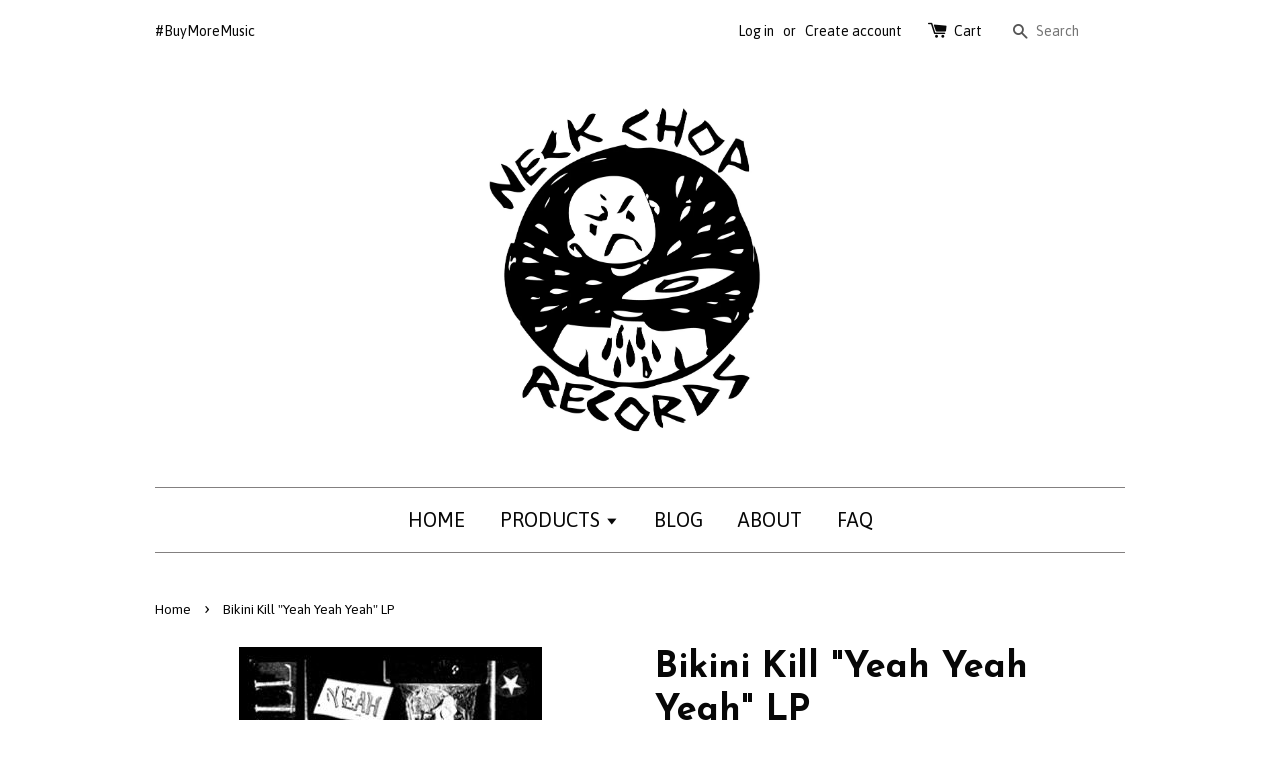

--- FILE ---
content_type: text/html; charset=utf-8
request_url: https://neckchoprecords.com/en-ca/products/bikini-kill-yeah-yeah-yeah-lp
body_size: 15462
content:
<!doctype html>
<!--[if lt IE 7]><html class="no-js lt-ie9 lt-ie8 lt-ie7" lang="en"> <![endif]-->
<!--[if IE 7]><html class="no-js lt-ie9 lt-ie8" lang="en"> <![endif]-->
<!--[if IE 8]><html class="no-js lt-ie9" lang="en"> <![endif]-->
<!--[if IE 9 ]><html class="ie9 no-js"> <![endif]-->
<!--[if (gt IE 9)|!(IE)]><!--> <html class="no-js"> <!--<![endif]-->
<head>

  <!-- Basic page needs ================================================== -->
  <meta charset="utf-8">
  <meta http-equiv="X-UA-Compatible" content="IE=edge,chrome=1">

  

  <!-- Title and description ================================================== -->
  <title>
  Bikini Kill &quot;Yeah Yeah Yeah&quot; LP &ndash; Neck Chop Records
  </title>

  
  <meta name="description" content="Side A: White Boy, This Is Not A Test, Don&#39;t Need You, Jigsaw Youth, Resist Psychic Death, Rebel Girl, Outta MeSide B: George Bush Is A Pig, I Busted in Your Chevy Window, Get Out, Why, Fuck Twin Peaks, Girl Soldier, Not Right Now LISTEN Received an 8.6 Best New Reissue rating from Pitchfork. This is a reissue of BIKIN">
  

  <!-- Social meta ================================================== -->
  

  <meta property="og:type" content="product">
  <meta property="og:title" content="Bikini Kill &quot;Yeah Yeah Yeah&quot; LP">
  <meta property="og:url" content="https://neckchoprecords.com/en-ca/products/bikini-kill-yeah-yeah-yeah-lp">
  
  <meta property="og:image" content="http://neckchoprecords.com/cdn/shop/products/Bikini_Kill_yeah_grande.jpg?v=1517689010">
  <meta property="og:image:secure_url" content="https://neckchoprecords.com/cdn/shop/products/Bikini_Kill_yeah_grande.jpg?v=1517689010">
  
  <meta property="og:price:amount" content="23.00">
  <meta property="og:price:currency" content="USD">



  <meta property="og:description" content="Side A: White Boy, This Is Not A Test, Don&#39;t Need You, Jigsaw Youth, Resist Psychic Death, Rebel Girl, Outta MeSide B: George Bush Is A Pig, I Busted in Your Chevy Window, Get Out, Why, Fuck Twin Peaks, Girl Soldier, Not Right Now LISTEN Received an 8.6 Best New Reissue rating from Pitchfork. This is a reissue of BIKIN">


<meta property="og:site_name" content="Neck Chop Records">



  <meta name="twitter:card" content="summary">




  <meta name="twitter:title" content="Bikini Kill &quot;Yeah Yeah Yeah&quot; LP">
  <meta name="twitter:description" content="Side A: White Boy, This Is Not A Test, Don&#39;t Need You, Jigsaw Youth, Resist Psychic Death, Rebel Girl, Outta MeSide B: George Bush Is A Pig, I Busted in Your Chevy Window, Get Out, Why, Fuck Twin Peak">
  <meta name="twitter:image" content="https://neckchoprecords.com/cdn/shop/products/Bikini_Kill_yeah_large.jpg?v=1517689010">
  <meta name="twitter:image:width" content="480">
  <meta name="twitter:image:height" content="480">



  <!-- Helpers ================================================== -->
  <link rel="canonical" href="https://neckchoprecords.com/en-ca/products/bikini-kill-yeah-yeah-yeah-lp">
  <meta name="viewport" content="width=device-width,initial-scale=1">
  <meta name="theme-color" content="#06296e">

  <!-- CSS ================================================== -->
  <link href="//neckchoprecords.com/cdn/shop/t/1/assets/timber.scss.css?v=106726655496427669501674768715" rel="stylesheet" type="text/css" media="all" />
  <link href="//neckchoprecords.com/cdn/shop/t/1/assets/theme.scss.css?v=127607584336693673041674768715" rel="stylesheet" type="text/css" media="all" />

  
  
  
  <link href="//fonts.googleapis.com/css?family=Asap:400,700" rel="stylesheet" type="text/css" media="all" />


  
    
    
    <link href="//fonts.googleapis.com/css?family=Josefin+Sans:700" rel="stylesheet" type="text/css" media="all" />
  


  



  <!-- Header hook for plugins ================================================== -->
  <script>window.performance && window.performance.mark && window.performance.mark('shopify.content_for_header.start');</script><meta id="shopify-digital-wallet" name="shopify-digital-wallet" content="/13992885/digital_wallets/dialog">
<meta name="shopify-checkout-api-token" content="f73d16b0ad1e5b0749c8117bb3dd474f">
<meta id="in-context-paypal-metadata" data-shop-id="13992885" data-venmo-supported="false" data-environment="production" data-locale="en_US" data-paypal-v4="true" data-currency="CAD">
<link rel="alternate" hreflang="x-default" href="https://neckchoprecords.com/products/bikini-kill-yeah-yeah-yeah-lp">
<link rel="alternate" hreflang="en" href="https://neckchoprecords.com/products/bikini-kill-yeah-yeah-yeah-lp">
<link rel="alternate" hreflang="en-CA" href="https://neckchoprecords.com/en-ca/products/bikini-kill-yeah-yeah-yeah-lp">
<link rel="alternate" type="application/json+oembed" href="https://neckchoprecords.com/en-ca/products/bikini-kill-yeah-yeah-yeah-lp.oembed">
<script async="async" src="/checkouts/internal/preloads.js?locale=en-CA"></script>
<link rel="preconnect" href="https://shop.app" crossorigin="anonymous">
<script async="async" src="https://shop.app/checkouts/internal/preloads.js?locale=en-CA&shop_id=13992885" crossorigin="anonymous"></script>
<script id="apple-pay-shop-capabilities" type="application/json">{"shopId":13992885,"countryCode":"US","currencyCode":"CAD","merchantCapabilities":["supports3DS"],"merchantId":"gid:\/\/shopify\/Shop\/13992885","merchantName":"Neck Chop Records","requiredBillingContactFields":["postalAddress","email"],"requiredShippingContactFields":["postalAddress","email"],"shippingType":"shipping","supportedNetworks":["visa","masterCard","amex","discover","elo","jcb"],"total":{"type":"pending","label":"Neck Chop Records","amount":"1.00"},"shopifyPaymentsEnabled":true,"supportsSubscriptions":true}</script>
<script id="shopify-features" type="application/json">{"accessToken":"f73d16b0ad1e5b0749c8117bb3dd474f","betas":["rich-media-storefront-analytics"],"domain":"neckchoprecords.com","predictiveSearch":true,"shopId":13992885,"locale":"en"}</script>
<script>var Shopify = Shopify || {};
Shopify.shop = "neck-chop-records.myshopify.com";
Shopify.locale = "en";
Shopify.currency = {"active":"CAD","rate":"1.4120274"};
Shopify.country = "CA";
Shopify.theme = {"name":"launchpad-star","id":145909575,"schema_name":null,"schema_version":null,"theme_store_id":null,"role":"main"};
Shopify.theme.handle = "null";
Shopify.theme.style = {"id":null,"handle":null};
Shopify.cdnHost = "neckchoprecords.com/cdn";
Shopify.routes = Shopify.routes || {};
Shopify.routes.root = "/en-ca/";</script>
<script type="module">!function(o){(o.Shopify=o.Shopify||{}).modules=!0}(window);</script>
<script>!function(o){function n(){var o=[];function n(){o.push(Array.prototype.slice.apply(arguments))}return n.q=o,n}var t=o.Shopify=o.Shopify||{};t.loadFeatures=n(),t.autoloadFeatures=n()}(window);</script>
<script>
  window.ShopifyPay = window.ShopifyPay || {};
  window.ShopifyPay.apiHost = "shop.app\/pay";
  window.ShopifyPay.redirectState = null;
</script>
<script id="shop-js-analytics" type="application/json">{"pageType":"product"}</script>
<script defer="defer" async type="module" src="//neckchoprecords.com/cdn/shopifycloud/shop-js/modules/v2/client.init-shop-cart-sync_C5BV16lS.en.esm.js"></script>
<script defer="defer" async type="module" src="//neckchoprecords.com/cdn/shopifycloud/shop-js/modules/v2/chunk.common_CygWptCX.esm.js"></script>
<script type="module">
  await import("//neckchoprecords.com/cdn/shopifycloud/shop-js/modules/v2/client.init-shop-cart-sync_C5BV16lS.en.esm.js");
await import("//neckchoprecords.com/cdn/shopifycloud/shop-js/modules/v2/chunk.common_CygWptCX.esm.js");

  window.Shopify.SignInWithShop?.initShopCartSync?.({"fedCMEnabled":true,"windoidEnabled":true});

</script>
<script>
  window.Shopify = window.Shopify || {};
  if (!window.Shopify.featureAssets) window.Shopify.featureAssets = {};
  window.Shopify.featureAssets['shop-js'] = {"shop-cart-sync":["modules/v2/client.shop-cart-sync_ZFArdW7E.en.esm.js","modules/v2/chunk.common_CygWptCX.esm.js"],"init-fed-cm":["modules/v2/client.init-fed-cm_CmiC4vf6.en.esm.js","modules/v2/chunk.common_CygWptCX.esm.js"],"shop-button":["modules/v2/client.shop-button_tlx5R9nI.en.esm.js","modules/v2/chunk.common_CygWptCX.esm.js"],"shop-cash-offers":["modules/v2/client.shop-cash-offers_DOA2yAJr.en.esm.js","modules/v2/chunk.common_CygWptCX.esm.js","modules/v2/chunk.modal_D71HUcav.esm.js"],"init-windoid":["modules/v2/client.init-windoid_sURxWdc1.en.esm.js","modules/v2/chunk.common_CygWptCX.esm.js"],"shop-toast-manager":["modules/v2/client.shop-toast-manager_ClPi3nE9.en.esm.js","modules/v2/chunk.common_CygWptCX.esm.js"],"init-shop-email-lookup-coordinator":["modules/v2/client.init-shop-email-lookup-coordinator_B8hsDcYM.en.esm.js","modules/v2/chunk.common_CygWptCX.esm.js"],"init-shop-cart-sync":["modules/v2/client.init-shop-cart-sync_C5BV16lS.en.esm.js","modules/v2/chunk.common_CygWptCX.esm.js"],"avatar":["modules/v2/client.avatar_BTnouDA3.en.esm.js"],"pay-button":["modules/v2/client.pay-button_FdsNuTd3.en.esm.js","modules/v2/chunk.common_CygWptCX.esm.js"],"init-customer-accounts":["modules/v2/client.init-customer-accounts_DxDtT_ad.en.esm.js","modules/v2/client.shop-login-button_C5VAVYt1.en.esm.js","modules/v2/chunk.common_CygWptCX.esm.js","modules/v2/chunk.modal_D71HUcav.esm.js"],"init-shop-for-new-customer-accounts":["modules/v2/client.init-shop-for-new-customer-accounts_ChsxoAhi.en.esm.js","modules/v2/client.shop-login-button_C5VAVYt1.en.esm.js","modules/v2/chunk.common_CygWptCX.esm.js","modules/v2/chunk.modal_D71HUcav.esm.js"],"shop-login-button":["modules/v2/client.shop-login-button_C5VAVYt1.en.esm.js","modules/v2/chunk.common_CygWptCX.esm.js","modules/v2/chunk.modal_D71HUcav.esm.js"],"init-customer-accounts-sign-up":["modules/v2/client.init-customer-accounts-sign-up_CPSyQ0Tj.en.esm.js","modules/v2/client.shop-login-button_C5VAVYt1.en.esm.js","modules/v2/chunk.common_CygWptCX.esm.js","modules/v2/chunk.modal_D71HUcav.esm.js"],"shop-follow-button":["modules/v2/client.shop-follow-button_Cva4Ekp9.en.esm.js","modules/v2/chunk.common_CygWptCX.esm.js","modules/v2/chunk.modal_D71HUcav.esm.js"],"checkout-modal":["modules/v2/client.checkout-modal_BPM8l0SH.en.esm.js","modules/v2/chunk.common_CygWptCX.esm.js","modules/v2/chunk.modal_D71HUcav.esm.js"],"lead-capture":["modules/v2/client.lead-capture_Bi8yE_yS.en.esm.js","modules/v2/chunk.common_CygWptCX.esm.js","modules/v2/chunk.modal_D71HUcav.esm.js"],"shop-login":["modules/v2/client.shop-login_D6lNrXab.en.esm.js","modules/v2/chunk.common_CygWptCX.esm.js","modules/v2/chunk.modal_D71HUcav.esm.js"],"payment-terms":["modules/v2/client.payment-terms_CZxnsJam.en.esm.js","modules/v2/chunk.common_CygWptCX.esm.js","modules/v2/chunk.modal_D71HUcav.esm.js"]};
</script>
<script>(function() {
  var isLoaded = false;
  function asyncLoad() {
    if (isLoaded) return;
    isLoaded = true;
    var urls = ["https:\/\/chimpstatic.com\/mcjs-connected\/js\/users\/ee543695847c6ad700e5a3895\/4bf65f14bd44f7ba2924065d7.js?shop=neck-chop-records.myshopify.com"];
    for (var i = 0; i < urls.length; i++) {
      var s = document.createElement('script');
      s.type = 'text/javascript';
      s.async = true;
      s.src = urls[i];
      var x = document.getElementsByTagName('script')[0];
      x.parentNode.insertBefore(s, x);
    }
  };
  if(window.attachEvent) {
    window.attachEvent('onload', asyncLoad);
  } else {
    window.addEventListener('load', asyncLoad, false);
  }
})();</script>
<script id="__st">var __st={"a":13992885,"offset":-28800,"reqid":"5a604f0a-ce83-4566-b9b3-93bfb3026612-1768688769","pageurl":"neckchoprecords.com\/en-ca\/products\/bikini-kill-yeah-yeah-yeah-lp","u":"4ad01ba7b81f","p":"product","rtyp":"product","rid":12503152787};</script>
<script>window.ShopifyPaypalV4VisibilityTracking = true;</script>
<script id="captcha-bootstrap">!function(){'use strict';const t='contact',e='account',n='new_comment',o=[[t,t],['blogs',n],['comments',n],[t,'customer']],c=[[e,'customer_login'],[e,'guest_login'],[e,'recover_customer_password'],[e,'create_customer']],r=t=>t.map((([t,e])=>`form[action*='/${t}']:not([data-nocaptcha='true']) input[name='form_type'][value='${e}']`)).join(','),a=t=>()=>t?[...document.querySelectorAll(t)].map((t=>t.form)):[];function s(){const t=[...o],e=r(t);return a(e)}const i='password',u='form_key',d=['recaptcha-v3-token','g-recaptcha-response','h-captcha-response',i],f=()=>{try{return window.sessionStorage}catch{return}},m='__shopify_v',_=t=>t.elements[u];function p(t,e,n=!1){try{const o=window.sessionStorage,c=JSON.parse(o.getItem(e)),{data:r}=function(t){const{data:e,action:n}=t;return t[m]||n?{data:e,action:n}:{data:t,action:n}}(c);for(const[e,n]of Object.entries(r))t.elements[e]&&(t.elements[e].value=n);n&&o.removeItem(e)}catch(o){console.error('form repopulation failed',{error:o})}}const l='form_type',E='cptcha';function T(t){t.dataset[E]=!0}const w=window,h=w.document,L='Shopify',v='ce_forms',y='captcha';let A=!1;((t,e)=>{const n=(g='f06e6c50-85a8-45c8-87d0-21a2b65856fe',I='https://cdn.shopify.com/shopifycloud/storefront-forms-hcaptcha/ce_storefront_forms_captcha_hcaptcha.v1.5.2.iife.js',D={infoText:'Protected by hCaptcha',privacyText:'Privacy',termsText:'Terms'},(t,e,n)=>{const o=w[L][v],c=o.bindForm;if(c)return c(t,g,e,D).then(n);var r;o.q.push([[t,g,e,D],n]),r=I,A||(h.body.append(Object.assign(h.createElement('script'),{id:'captcha-provider',async:!0,src:r})),A=!0)});var g,I,D;w[L]=w[L]||{},w[L][v]=w[L][v]||{},w[L][v].q=[],w[L][y]=w[L][y]||{},w[L][y].protect=function(t,e){n(t,void 0,e),T(t)},Object.freeze(w[L][y]),function(t,e,n,w,h,L){const[v,y,A,g]=function(t,e,n){const i=e?o:[],u=t?c:[],d=[...i,...u],f=r(d),m=r(i),_=r(d.filter((([t,e])=>n.includes(e))));return[a(f),a(m),a(_),s()]}(w,h,L),I=t=>{const e=t.target;return e instanceof HTMLFormElement?e:e&&e.form},D=t=>v().includes(t);t.addEventListener('submit',(t=>{const e=I(t);if(!e)return;const n=D(e)&&!e.dataset.hcaptchaBound&&!e.dataset.recaptchaBound,o=_(e),c=g().includes(e)&&(!o||!o.value);(n||c)&&t.preventDefault(),c&&!n&&(function(t){try{if(!f())return;!function(t){const e=f();if(!e)return;const n=_(t);if(!n)return;const o=n.value;o&&e.removeItem(o)}(t);const e=Array.from(Array(32),(()=>Math.random().toString(36)[2])).join('');!function(t,e){_(t)||t.append(Object.assign(document.createElement('input'),{type:'hidden',name:u})),t.elements[u].value=e}(t,e),function(t,e){const n=f();if(!n)return;const o=[...t.querySelectorAll(`input[type='${i}']`)].map((({name:t})=>t)),c=[...d,...o],r={};for(const[a,s]of new FormData(t).entries())c.includes(a)||(r[a]=s);n.setItem(e,JSON.stringify({[m]:1,action:t.action,data:r}))}(t,e)}catch(e){console.error('failed to persist form',e)}}(e),e.submit())}));const S=(t,e)=>{t&&!t.dataset[E]&&(n(t,e.some((e=>e===t))),T(t))};for(const o of['focusin','change'])t.addEventListener(o,(t=>{const e=I(t);D(e)&&S(e,y())}));const B=e.get('form_key'),M=e.get(l),P=B&&M;t.addEventListener('DOMContentLoaded',(()=>{const t=y();if(P)for(const e of t)e.elements[l].value===M&&p(e,B);[...new Set([...A(),...v().filter((t=>'true'===t.dataset.shopifyCaptcha))])].forEach((e=>S(e,t)))}))}(h,new URLSearchParams(w.location.search),n,t,e,['guest_login'])})(!0,!0)}();</script>
<script integrity="sha256-4kQ18oKyAcykRKYeNunJcIwy7WH5gtpwJnB7kiuLZ1E=" data-source-attribution="shopify.loadfeatures" defer="defer" src="//neckchoprecords.com/cdn/shopifycloud/storefront/assets/storefront/load_feature-a0a9edcb.js" crossorigin="anonymous"></script>
<script crossorigin="anonymous" defer="defer" src="//neckchoprecords.com/cdn/shopifycloud/storefront/assets/shopify_pay/storefront-65b4c6d7.js?v=20250812"></script>
<script data-source-attribution="shopify.dynamic_checkout.dynamic.init">var Shopify=Shopify||{};Shopify.PaymentButton=Shopify.PaymentButton||{isStorefrontPortableWallets:!0,init:function(){window.Shopify.PaymentButton.init=function(){};var t=document.createElement("script");t.src="https://neckchoprecords.com/cdn/shopifycloud/portable-wallets/latest/portable-wallets.en.js",t.type="module",document.head.appendChild(t)}};
</script>
<script data-source-attribution="shopify.dynamic_checkout.buyer_consent">
  function portableWalletsHideBuyerConsent(e){var t=document.getElementById("shopify-buyer-consent"),n=document.getElementById("shopify-subscription-policy-button");t&&n&&(t.classList.add("hidden"),t.setAttribute("aria-hidden","true"),n.removeEventListener("click",e))}function portableWalletsShowBuyerConsent(e){var t=document.getElementById("shopify-buyer-consent"),n=document.getElementById("shopify-subscription-policy-button");t&&n&&(t.classList.remove("hidden"),t.removeAttribute("aria-hidden"),n.addEventListener("click",e))}window.Shopify?.PaymentButton&&(window.Shopify.PaymentButton.hideBuyerConsent=portableWalletsHideBuyerConsent,window.Shopify.PaymentButton.showBuyerConsent=portableWalletsShowBuyerConsent);
</script>
<script data-source-attribution="shopify.dynamic_checkout.cart.bootstrap">document.addEventListener("DOMContentLoaded",(function(){function t(){return document.querySelector("shopify-accelerated-checkout-cart, shopify-accelerated-checkout")}if(t())Shopify.PaymentButton.init();else{new MutationObserver((function(e,n){t()&&(Shopify.PaymentButton.init(),n.disconnect())})).observe(document.body,{childList:!0,subtree:!0})}}));
</script>
<link id="shopify-accelerated-checkout-styles" rel="stylesheet" media="screen" href="https://neckchoprecords.com/cdn/shopifycloud/portable-wallets/latest/accelerated-checkout-backwards-compat.css" crossorigin="anonymous">
<style id="shopify-accelerated-checkout-cart">
        #shopify-buyer-consent {
  margin-top: 1em;
  display: inline-block;
  width: 100%;
}

#shopify-buyer-consent.hidden {
  display: none;
}

#shopify-subscription-policy-button {
  background: none;
  border: none;
  padding: 0;
  text-decoration: underline;
  font-size: inherit;
  cursor: pointer;
}

#shopify-subscription-policy-button::before {
  box-shadow: none;
}

      </style>

<script>window.performance && window.performance.mark && window.performance.mark('shopify.content_for_header.end');</script>

  

<!--[if lt IE 9]>
<script src="//cdnjs.cloudflare.com/ajax/libs/html5shiv/3.7.2/html5shiv.min.js" type="text/javascript"></script>
<script src="//neckchoprecords.com/cdn/shop/t/1/assets/respond.min.js?v=52248677837542619231469234392" type="text/javascript"></script>
<link href="//neckchoprecords.com/cdn/shop/t/1/assets/respond-proxy.html" id="respond-proxy" rel="respond-proxy" />
<link href="//neckchoprecords.com/search?q=051f150ea865a08c369b2d26ae9fbd79" id="respond-redirect" rel="respond-redirect" />
<script src="//neckchoprecords.com/search?q=051f150ea865a08c369b2d26ae9fbd79" type="text/javascript"></script>
<![endif]-->



  <script src="//ajax.googleapis.com/ajax/libs/jquery/1.11.0/jquery.min.js" type="text/javascript"></script>
  <script src="//neckchoprecords.com/cdn/shop/t/1/assets/modernizr.min.js?v=26620055551102246001469234391" type="text/javascript"></script>

  
  

<link href="https://monorail-edge.shopifysvc.com" rel="dns-prefetch">
<script>(function(){if ("sendBeacon" in navigator && "performance" in window) {try {var session_token_from_headers = performance.getEntriesByType('navigation')[0].serverTiming.find(x => x.name == '_s').description;} catch {var session_token_from_headers = undefined;}var session_cookie_matches = document.cookie.match(/_shopify_s=([^;]*)/);var session_token_from_cookie = session_cookie_matches && session_cookie_matches.length === 2 ? session_cookie_matches[1] : "";var session_token = session_token_from_headers || session_token_from_cookie || "";function handle_abandonment_event(e) {var entries = performance.getEntries().filter(function(entry) {return /monorail-edge.shopifysvc.com/.test(entry.name);});if (!window.abandonment_tracked && entries.length === 0) {window.abandonment_tracked = true;var currentMs = Date.now();var navigation_start = performance.timing.navigationStart;var payload = {shop_id: 13992885,url: window.location.href,navigation_start,duration: currentMs - navigation_start,session_token,page_type: "product"};window.navigator.sendBeacon("https://monorail-edge.shopifysvc.com/v1/produce", JSON.stringify({schema_id: "online_store_buyer_site_abandonment/1.1",payload: payload,metadata: {event_created_at_ms: currentMs,event_sent_at_ms: currentMs}}));}}window.addEventListener('pagehide', handle_abandonment_event);}}());</script>
<script id="web-pixels-manager-setup">(function e(e,d,r,n,o){if(void 0===o&&(o={}),!Boolean(null===(a=null===(i=window.Shopify)||void 0===i?void 0:i.analytics)||void 0===a?void 0:a.replayQueue)){var i,a;window.Shopify=window.Shopify||{};var t=window.Shopify;t.analytics=t.analytics||{};var s=t.analytics;s.replayQueue=[],s.publish=function(e,d,r){return s.replayQueue.push([e,d,r]),!0};try{self.performance.mark("wpm:start")}catch(e){}var l=function(){var e={modern:/Edge?\/(1{2}[4-9]|1[2-9]\d|[2-9]\d{2}|\d{4,})\.\d+(\.\d+|)|Firefox\/(1{2}[4-9]|1[2-9]\d|[2-9]\d{2}|\d{4,})\.\d+(\.\d+|)|Chrom(ium|e)\/(9{2}|\d{3,})\.\d+(\.\d+|)|(Maci|X1{2}).+ Version\/(15\.\d+|(1[6-9]|[2-9]\d|\d{3,})\.\d+)([,.]\d+|)( \(\w+\)|)( Mobile\/\w+|) Safari\/|Chrome.+OPR\/(9{2}|\d{3,})\.\d+\.\d+|(CPU[ +]OS|iPhone[ +]OS|CPU[ +]iPhone|CPU IPhone OS|CPU iPad OS)[ +]+(15[._]\d+|(1[6-9]|[2-9]\d|\d{3,})[._]\d+)([._]\d+|)|Android:?[ /-](13[3-9]|1[4-9]\d|[2-9]\d{2}|\d{4,})(\.\d+|)(\.\d+|)|Android.+Firefox\/(13[5-9]|1[4-9]\d|[2-9]\d{2}|\d{4,})\.\d+(\.\d+|)|Android.+Chrom(ium|e)\/(13[3-9]|1[4-9]\d|[2-9]\d{2}|\d{4,})\.\d+(\.\d+|)|SamsungBrowser\/([2-9]\d|\d{3,})\.\d+/,legacy:/Edge?\/(1[6-9]|[2-9]\d|\d{3,})\.\d+(\.\d+|)|Firefox\/(5[4-9]|[6-9]\d|\d{3,})\.\d+(\.\d+|)|Chrom(ium|e)\/(5[1-9]|[6-9]\d|\d{3,})\.\d+(\.\d+|)([\d.]+$|.*Safari\/(?![\d.]+ Edge\/[\d.]+$))|(Maci|X1{2}).+ Version\/(10\.\d+|(1[1-9]|[2-9]\d|\d{3,})\.\d+)([,.]\d+|)( \(\w+\)|)( Mobile\/\w+|) Safari\/|Chrome.+OPR\/(3[89]|[4-9]\d|\d{3,})\.\d+\.\d+|(CPU[ +]OS|iPhone[ +]OS|CPU[ +]iPhone|CPU IPhone OS|CPU iPad OS)[ +]+(10[._]\d+|(1[1-9]|[2-9]\d|\d{3,})[._]\d+)([._]\d+|)|Android:?[ /-](13[3-9]|1[4-9]\d|[2-9]\d{2}|\d{4,})(\.\d+|)(\.\d+|)|Mobile Safari.+OPR\/([89]\d|\d{3,})\.\d+\.\d+|Android.+Firefox\/(13[5-9]|1[4-9]\d|[2-9]\d{2}|\d{4,})\.\d+(\.\d+|)|Android.+Chrom(ium|e)\/(13[3-9]|1[4-9]\d|[2-9]\d{2}|\d{4,})\.\d+(\.\d+|)|Android.+(UC? ?Browser|UCWEB|U3)[ /]?(15\.([5-9]|\d{2,})|(1[6-9]|[2-9]\d|\d{3,})\.\d+)\.\d+|SamsungBrowser\/(5\.\d+|([6-9]|\d{2,})\.\d+)|Android.+MQ{2}Browser\/(14(\.(9|\d{2,})|)|(1[5-9]|[2-9]\d|\d{3,})(\.\d+|))(\.\d+|)|K[Aa][Ii]OS\/(3\.\d+|([4-9]|\d{2,})\.\d+)(\.\d+|)/},d=e.modern,r=e.legacy,n=navigator.userAgent;return n.match(d)?"modern":n.match(r)?"legacy":"unknown"}(),u="modern"===l?"modern":"legacy",c=(null!=n?n:{modern:"",legacy:""})[u],f=function(e){return[e.baseUrl,"/wpm","/b",e.hashVersion,"modern"===e.buildTarget?"m":"l",".js"].join("")}({baseUrl:d,hashVersion:r,buildTarget:u}),m=function(e){var d=e.version,r=e.bundleTarget,n=e.surface,o=e.pageUrl,i=e.monorailEndpoint;return{emit:function(e){var a=e.status,t=e.errorMsg,s=(new Date).getTime(),l=JSON.stringify({metadata:{event_sent_at_ms:s},events:[{schema_id:"web_pixels_manager_load/3.1",payload:{version:d,bundle_target:r,page_url:o,status:a,surface:n,error_msg:t},metadata:{event_created_at_ms:s}}]});if(!i)return console&&console.warn&&console.warn("[Web Pixels Manager] No Monorail endpoint provided, skipping logging."),!1;try{return self.navigator.sendBeacon.bind(self.navigator)(i,l)}catch(e){}var u=new XMLHttpRequest;try{return u.open("POST",i,!0),u.setRequestHeader("Content-Type","text/plain"),u.send(l),!0}catch(e){return console&&console.warn&&console.warn("[Web Pixels Manager] Got an unhandled error while logging to Monorail."),!1}}}}({version:r,bundleTarget:l,surface:e.surface,pageUrl:self.location.href,monorailEndpoint:e.monorailEndpoint});try{o.browserTarget=l,function(e){var d=e.src,r=e.async,n=void 0===r||r,o=e.onload,i=e.onerror,a=e.sri,t=e.scriptDataAttributes,s=void 0===t?{}:t,l=document.createElement("script"),u=document.querySelector("head"),c=document.querySelector("body");if(l.async=n,l.src=d,a&&(l.integrity=a,l.crossOrigin="anonymous"),s)for(var f in s)if(Object.prototype.hasOwnProperty.call(s,f))try{l.dataset[f]=s[f]}catch(e){}if(o&&l.addEventListener("load",o),i&&l.addEventListener("error",i),u)u.appendChild(l);else{if(!c)throw new Error("Did not find a head or body element to append the script");c.appendChild(l)}}({src:f,async:!0,onload:function(){if(!function(){var e,d;return Boolean(null===(d=null===(e=window.Shopify)||void 0===e?void 0:e.analytics)||void 0===d?void 0:d.initialized)}()){var d=window.webPixelsManager.init(e)||void 0;if(d){var r=window.Shopify.analytics;r.replayQueue.forEach((function(e){var r=e[0],n=e[1],o=e[2];d.publishCustomEvent(r,n,o)})),r.replayQueue=[],r.publish=d.publishCustomEvent,r.visitor=d.visitor,r.initialized=!0}}},onerror:function(){return m.emit({status:"failed",errorMsg:"".concat(f," has failed to load")})},sri:function(e){var d=/^sha384-[A-Za-z0-9+/=]+$/;return"string"==typeof e&&d.test(e)}(c)?c:"",scriptDataAttributes:o}),m.emit({status:"loading"})}catch(e){m.emit({status:"failed",errorMsg:(null==e?void 0:e.message)||"Unknown error"})}}})({shopId: 13992885,storefrontBaseUrl: "https://neckchoprecords.com",extensionsBaseUrl: "https://extensions.shopifycdn.com/cdn/shopifycloud/web-pixels-manager",monorailEndpoint: "https://monorail-edge.shopifysvc.com/unstable/produce_batch",surface: "storefront-renderer",enabledBetaFlags: ["2dca8a86"],webPixelsConfigList: [{"id":"shopify-app-pixel","configuration":"{}","eventPayloadVersion":"v1","runtimeContext":"STRICT","scriptVersion":"0450","apiClientId":"shopify-pixel","type":"APP","privacyPurposes":["ANALYTICS","MARKETING"]},{"id":"shopify-custom-pixel","eventPayloadVersion":"v1","runtimeContext":"LAX","scriptVersion":"0450","apiClientId":"shopify-pixel","type":"CUSTOM","privacyPurposes":["ANALYTICS","MARKETING"]}],isMerchantRequest: false,initData: {"shop":{"name":"Neck Chop Records","paymentSettings":{"currencyCode":"USD"},"myshopifyDomain":"neck-chop-records.myshopify.com","countryCode":"US","storefrontUrl":"https:\/\/neckchoprecords.com\/en-ca"},"customer":null,"cart":null,"checkout":null,"productVariants":[{"price":{"amount":23.0,"currencyCode":"CAD"},"product":{"title":"Bikini Kill \"Yeah Yeah Yeah\" LP","vendor":"Dischord","id":"12503152787","untranslatedTitle":"Bikini Kill \"Yeah Yeah Yeah\" LP","url":"\/en-ca\/products\/bikini-kill-yeah-yeah-yeah-lp","type":"LP"},"id":"52487679251","image":{"src":"\/\/neckchoprecords.com\/cdn\/shop\/products\/Bikini_Kill_yeah.jpg?v=1517689010"},"sku":"","title":"Default Title","untranslatedTitle":"Default Title"}],"purchasingCompany":null},},"https://neckchoprecords.com/cdn","fcfee988w5aeb613cpc8e4bc33m6693e112",{"modern":"","legacy":""},{"shopId":"13992885","storefrontBaseUrl":"https:\/\/neckchoprecords.com","extensionBaseUrl":"https:\/\/extensions.shopifycdn.com\/cdn\/shopifycloud\/web-pixels-manager","surface":"storefront-renderer","enabledBetaFlags":"[\"2dca8a86\"]","isMerchantRequest":"false","hashVersion":"fcfee988w5aeb613cpc8e4bc33m6693e112","publish":"custom","events":"[[\"page_viewed\",{}],[\"product_viewed\",{\"productVariant\":{\"price\":{\"amount\":23.0,\"currencyCode\":\"CAD\"},\"product\":{\"title\":\"Bikini Kill \\\"Yeah Yeah Yeah\\\" LP\",\"vendor\":\"Dischord\",\"id\":\"12503152787\",\"untranslatedTitle\":\"Bikini Kill \\\"Yeah Yeah Yeah\\\" LP\",\"url\":\"\/en-ca\/products\/bikini-kill-yeah-yeah-yeah-lp\",\"type\":\"LP\"},\"id\":\"52487679251\",\"image\":{\"src\":\"\/\/neckchoprecords.com\/cdn\/shop\/products\/Bikini_Kill_yeah.jpg?v=1517689010\"},\"sku\":\"\",\"title\":\"Default Title\",\"untranslatedTitle\":\"Default Title\"}}]]"});</script><script>
  window.ShopifyAnalytics = window.ShopifyAnalytics || {};
  window.ShopifyAnalytics.meta = window.ShopifyAnalytics.meta || {};
  window.ShopifyAnalytics.meta.currency = 'CAD';
  var meta = {"product":{"id":12503152787,"gid":"gid:\/\/shopify\/Product\/12503152787","vendor":"Dischord","type":"LP","handle":"bikini-kill-yeah-yeah-yeah-lp","variants":[{"id":52487679251,"price":2300,"name":"Bikini Kill \"Yeah Yeah Yeah\" LP","public_title":null,"sku":""}],"remote":false},"page":{"pageType":"product","resourceType":"product","resourceId":12503152787,"requestId":"5a604f0a-ce83-4566-b9b3-93bfb3026612-1768688769"}};
  for (var attr in meta) {
    window.ShopifyAnalytics.meta[attr] = meta[attr];
  }
</script>
<script class="analytics">
  (function () {
    var customDocumentWrite = function(content) {
      var jquery = null;

      if (window.jQuery) {
        jquery = window.jQuery;
      } else if (window.Checkout && window.Checkout.$) {
        jquery = window.Checkout.$;
      }

      if (jquery) {
        jquery('body').append(content);
      }
    };

    var hasLoggedConversion = function(token) {
      if (token) {
        return document.cookie.indexOf('loggedConversion=' + token) !== -1;
      }
      return false;
    }

    var setCookieIfConversion = function(token) {
      if (token) {
        var twoMonthsFromNow = new Date(Date.now());
        twoMonthsFromNow.setMonth(twoMonthsFromNow.getMonth() + 2);

        document.cookie = 'loggedConversion=' + token + '; expires=' + twoMonthsFromNow;
      }
    }

    var trekkie = window.ShopifyAnalytics.lib = window.trekkie = window.trekkie || [];
    if (trekkie.integrations) {
      return;
    }
    trekkie.methods = [
      'identify',
      'page',
      'ready',
      'track',
      'trackForm',
      'trackLink'
    ];
    trekkie.factory = function(method) {
      return function() {
        var args = Array.prototype.slice.call(arguments);
        args.unshift(method);
        trekkie.push(args);
        return trekkie;
      };
    };
    for (var i = 0; i < trekkie.methods.length; i++) {
      var key = trekkie.methods[i];
      trekkie[key] = trekkie.factory(key);
    }
    trekkie.load = function(config) {
      trekkie.config = config || {};
      trekkie.config.initialDocumentCookie = document.cookie;
      var first = document.getElementsByTagName('script')[0];
      var script = document.createElement('script');
      script.type = 'text/javascript';
      script.onerror = function(e) {
        var scriptFallback = document.createElement('script');
        scriptFallback.type = 'text/javascript';
        scriptFallback.onerror = function(error) {
                var Monorail = {
      produce: function produce(monorailDomain, schemaId, payload) {
        var currentMs = new Date().getTime();
        var event = {
          schema_id: schemaId,
          payload: payload,
          metadata: {
            event_created_at_ms: currentMs,
            event_sent_at_ms: currentMs
          }
        };
        return Monorail.sendRequest("https://" + monorailDomain + "/v1/produce", JSON.stringify(event));
      },
      sendRequest: function sendRequest(endpointUrl, payload) {
        // Try the sendBeacon API
        if (window && window.navigator && typeof window.navigator.sendBeacon === 'function' && typeof window.Blob === 'function' && !Monorail.isIos12()) {
          var blobData = new window.Blob([payload], {
            type: 'text/plain'
          });

          if (window.navigator.sendBeacon(endpointUrl, blobData)) {
            return true;
          } // sendBeacon was not successful

        } // XHR beacon

        var xhr = new XMLHttpRequest();

        try {
          xhr.open('POST', endpointUrl);
          xhr.setRequestHeader('Content-Type', 'text/plain');
          xhr.send(payload);
        } catch (e) {
          console.log(e);
        }

        return false;
      },
      isIos12: function isIos12() {
        return window.navigator.userAgent.lastIndexOf('iPhone; CPU iPhone OS 12_') !== -1 || window.navigator.userAgent.lastIndexOf('iPad; CPU OS 12_') !== -1;
      }
    };
    Monorail.produce('monorail-edge.shopifysvc.com',
      'trekkie_storefront_load_errors/1.1',
      {shop_id: 13992885,
      theme_id: 145909575,
      app_name: "storefront",
      context_url: window.location.href,
      source_url: "//neckchoprecords.com/cdn/s/trekkie.storefront.cd680fe47e6c39ca5d5df5f0a32d569bc48c0f27.min.js"});

        };
        scriptFallback.async = true;
        scriptFallback.src = '//neckchoprecords.com/cdn/s/trekkie.storefront.cd680fe47e6c39ca5d5df5f0a32d569bc48c0f27.min.js';
        first.parentNode.insertBefore(scriptFallback, first);
      };
      script.async = true;
      script.src = '//neckchoprecords.com/cdn/s/trekkie.storefront.cd680fe47e6c39ca5d5df5f0a32d569bc48c0f27.min.js';
      first.parentNode.insertBefore(script, first);
    };
    trekkie.load(
      {"Trekkie":{"appName":"storefront","development":false,"defaultAttributes":{"shopId":13992885,"isMerchantRequest":null,"themeId":145909575,"themeCityHash":"5245757285821385090","contentLanguage":"en","currency":"CAD","eventMetadataId":"ad5609bb-a9d1-4c1d-8101-8d491b118c8c"},"isServerSideCookieWritingEnabled":true,"monorailRegion":"shop_domain","enabledBetaFlags":["65f19447"]},"Session Attribution":{},"S2S":{"facebookCapiEnabled":false,"source":"trekkie-storefront-renderer","apiClientId":580111}}
    );

    var loaded = false;
    trekkie.ready(function() {
      if (loaded) return;
      loaded = true;

      window.ShopifyAnalytics.lib = window.trekkie;

      var originalDocumentWrite = document.write;
      document.write = customDocumentWrite;
      try { window.ShopifyAnalytics.merchantGoogleAnalytics.call(this); } catch(error) {};
      document.write = originalDocumentWrite;

      window.ShopifyAnalytics.lib.page(null,{"pageType":"product","resourceType":"product","resourceId":12503152787,"requestId":"5a604f0a-ce83-4566-b9b3-93bfb3026612-1768688769","shopifyEmitted":true});

      var match = window.location.pathname.match(/checkouts\/(.+)\/(thank_you|post_purchase)/)
      var token = match? match[1]: undefined;
      if (!hasLoggedConversion(token)) {
        setCookieIfConversion(token);
        window.ShopifyAnalytics.lib.track("Viewed Product",{"currency":"CAD","variantId":52487679251,"productId":12503152787,"productGid":"gid:\/\/shopify\/Product\/12503152787","name":"Bikini Kill \"Yeah Yeah Yeah\" LP","price":"23.00","sku":"","brand":"Dischord","variant":null,"category":"LP","nonInteraction":true,"remote":false},undefined,undefined,{"shopifyEmitted":true});
      window.ShopifyAnalytics.lib.track("monorail:\/\/trekkie_storefront_viewed_product\/1.1",{"currency":"CAD","variantId":52487679251,"productId":12503152787,"productGid":"gid:\/\/shopify\/Product\/12503152787","name":"Bikini Kill \"Yeah Yeah Yeah\" LP","price":"23.00","sku":"","brand":"Dischord","variant":null,"category":"LP","nonInteraction":true,"remote":false,"referer":"https:\/\/neckchoprecords.com\/en-ca\/products\/bikini-kill-yeah-yeah-yeah-lp"});
      }
    });


        var eventsListenerScript = document.createElement('script');
        eventsListenerScript.async = true;
        eventsListenerScript.src = "//neckchoprecords.com/cdn/shopifycloud/storefront/assets/shop_events_listener-3da45d37.js";
        document.getElementsByTagName('head')[0].appendChild(eventsListenerScript);

})();</script>
<script
  defer
  src="https://neckchoprecords.com/cdn/shopifycloud/perf-kit/shopify-perf-kit-3.0.4.min.js"
  data-application="storefront-renderer"
  data-shop-id="13992885"
  data-render-region="gcp-us-central1"
  data-page-type="product"
  data-theme-instance-id="145909575"
  data-theme-name=""
  data-theme-version=""
  data-monorail-region="shop_domain"
  data-resource-timing-sampling-rate="10"
  data-shs="true"
  data-shs-beacon="true"
  data-shs-export-with-fetch="true"
  data-shs-logs-sample-rate="1"
  data-shs-beacon-endpoint="https://neckchoprecords.com/api/collect"
></script>
</head>

<body id="bikini-kill-quot-yeah-yeah-yeah-quot-lp" class="template-product" >

  <div class="header-bar">
  <div class="wrapper medium-down--hide">
    <div class="large--display-table">

      
        <div class="header-bar__left large--display-table-cell">

          

          

          
            <div class="header-bar__module header-bar__message">
              #BuyMoreMusic
            </div>
          

        </div>
      

      <div class="header-bar__right large--display-table-cell">

        
          <ul class="header-bar__module header-bar__module--list">
            
              <li>
                <a href="/en-ca/account/login" id="customer_login_link">Log in</a>
              </li>
              <li>
                or
              </li>
              <li>
                <a href="/en-ca/account/register" id="customer_register_link">Create account</a>
              </li>
            
          </ul>
        

        <div class="header-bar__module">
          <span class="header-bar__sep" aria-hidden="true"></span>
          <a href="/cart" class="cart-page-link">
            <span class="icon icon-cart header-bar__cart-icon" aria-hidden="true"></span>
          </a>
        </div>

        <div class="header-bar__module">
          <a href="/cart" class="cart-page-link">
            Cart<span class="hidden-count">:</span>
            <span class="cart-count header-bar__cart-count hidden-count">0</span>
          </a>
        </div>

        
          
            <div class="header-bar__module header-bar__search">
              


  <form action="/search" method="get" class="header-bar__search-form clearfix" role="search">
    
    <button type="submit" class="btn icon-fallback-text header-bar__search-submit">
      <span class="icon icon-search" aria-hidden="true"></span>
      <span class="fallback-text">Search</span>
    </button>
    <input type="search" name="q" value="" aria-label="Search" class="header-bar__search-input" placeholder="Search">
  </form>


            </div>
          
        

      </div>
    </div>
  </div>
  <div class="wrapper large--hide">
    <button type="button" class="mobile-nav-trigger" id="MobileNavTrigger">
      <span class="icon icon-hamburger" aria-hidden="true"></span>
      Menu
    </button>
    <a href="/cart" class="cart-page-link mobile-cart-page-link">
      <span class="icon icon-cart header-bar__cart-icon" aria-hidden="true"></span>
      Cart
      <span class="cart-count  hidden-count">0</span>
    </a>
  </div>
  <ul id="MobileNav" class="mobile-nav large--hide">
  
  
  
  <li class="mobile-nav__link" aria-haspopup="true">
    
      <a href="/en-ca" class="mobile-nav">
        HOME
      </a>
    
  </li>
  
  
  <li class="mobile-nav__link" aria-haspopup="true">
    
      <a href="/en-ca/collections/all" class="mobile-nav__sublist-trigger">
        PRODUCTS
        <span class="icon-fallback-text mobile-nav__sublist-expand">
  <span class="icon icon-plus" aria-hidden="true"></span>
  <span class="fallback-text">+</span>
</span>
<span class="icon-fallback-text mobile-nav__sublist-contract">
  <span class="icon icon-minus" aria-hidden="true"></span>
  <span class="fallback-text">-</span>
</span>
      </a>
      <ul class="mobile-nav__sublist">  
        
          <li class="mobile-nav__sublist-link">
            <a href="/en-ca/collections/all">All Products</a>
          </li>
        
          <li class="mobile-nav__sublist-link">
            <a href="/en-ca/collections/lp">LP</a>
          </li>
        
          <li class="mobile-nav__sublist-link">
            <a href="/en-ca/collections/7">7"</a>
          </li>
        
          <li class="mobile-nav__sublist-link">
            <a href="/en-ca/collections/cassette">Cassette</a>
          </li>
        
          <li class="mobile-nav__sublist-link">
            <a href="/en-ca/collections/cd">CD</a>
          </li>
        
          <li class="mobile-nav__sublist-link">
            <a href="/en-ca/collections/book">Book</a>
          </li>
        
      </ul>
    
  </li>
  
  
  <li class="mobile-nav__link" aria-haspopup="true">
    
      <a href="/en-ca/blogs/news" class="mobile-nav">
        BLOG
      </a>
    
  </li>
  
  
  <li class="mobile-nav__link" aria-haspopup="true">
    
      <a href="/en-ca/pages/about-us" class="mobile-nav">
        ABOUT
      </a>
    
  </li>
  
  
  <li class="mobile-nav__link" aria-haspopup="true">
    
      <a href="/en-ca/pages/faq" class="mobile-nav">
        FAQ
      </a>
    
  </li>
  

  
    
      <li class="mobile-nav__link">
        <a href="/en-ca/account/login" id="customer_login_link">Log in</a>
      </li>
      <li class="mobile-nav__link">
        <a href="/en-ca/account/register" id="customer_register_link">Create account</a>
      </li>
    
  
  
  <li class="mobile-nav__link">
    
      <div class="header-bar__module header-bar__search">
        


  <form action="/search" method="get" class="header-bar__search-form clearfix" role="search">
    
    <button type="submit" class="btn icon-fallback-text header-bar__search-submit">
      <span class="icon icon-search" aria-hidden="true"></span>
      <span class="fallback-text">Search</span>
    </button>
    <input type="search" name="q" value="" aria-label="Search" class="header-bar__search-input" placeholder="Search">
  </form>


      </div>
    
  </li>
  
</ul>

</div>


  <header class="site-header" role="banner">
    <div class="wrapper">

      

      <div class="grid--full">
        <div class="grid__item">
          
            <div class="h1 site-header__logo" itemscope itemtype="http://schema.org/Organization">
          
            
              <a href="/" class="logo-wrapper" itemprop="url">
                <img src="//neckchoprecords.com/cdn/shop/t/1/assets/logo.png?v=142966600404113053771478751225" alt="Neck Chop Records" itemprop="logo">
              </a>
            
          
            </div>
          
          
            <p class="header-message large--hide">
              <small>#BuyMoreMusic</small>
            </p>
          
        </div>
      </div>
      <div class="grid--full medium-down--hide">
        <div class="grid__item">
          
<ul class="site-nav" id="AccessibleNav">
  
    
    
    
      <li >
        <a href="/en-ca" class="site-nav__link">HOME</a>
      </li>
    
  
    
    
    
      <li class="site-nav--has-dropdown" aria-haspopup="true">
        <a href="/en-ca/collections/all" class="site-nav__link">
          PRODUCTS
          <span class="icon-fallback-text">
            <span class="icon icon-arrow-down" aria-hidden="true"></span>
          </span>
        </a>
        <ul class="site-nav__dropdown">
          
            <li>
              <a href="/en-ca/collections/all" class="site-nav__link">All Products</a>
            </li>
          
            <li>
              <a href="/en-ca/collections/lp" class="site-nav__link">LP</a>
            </li>
          
            <li>
              <a href="/en-ca/collections/7" class="site-nav__link">7&quot;</a>
            </li>
          
            <li>
              <a href="/en-ca/collections/cassette" class="site-nav__link">Cassette</a>
            </li>
          
            <li>
              <a href="/en-ca/collections/cd" class="site-nav__link">CD</a>
            </li>
          
            <li>
              <a href="/en-ca/collections/book" class="site-nav__link">Book</a>
            </li>
          
        </ul>
      </li>
    
  
    
    
    
      <li >
        <a href="/en-ca/blogs/news" class="site-nav__link">BLOG</a>
      </li>
    
  
    
    
    
      <li >
        <a href="/en-ca/pages/about-us" class="site-nav__link">ABOUT</a>
      </li>
    
  
    
    
    
      <li >
        <a href="/en-ca/pages/faq" class="site-nav__link">FAQ</a>
      </li>
    
  
</ul>

        </div>
      </div>

      

    </div>
  </header>

  <main class="wrapper main-content" role="main">
    <div class="grid">
        <div class="grid__item">
          <div itemscope itemtype="http://schema.org/Product">

  
  

  <meta itemprop="url" content="https://neckchoprecords.com/en-ca/products/bikini-kill-yeah-yeah-yeah-lp?variant=52487679251">
  <meta itemprop="image" content="//neckchoprecords.com/cdn/shop/products/Bikini_Kill_yeah_grande.jpg?v=1517689010">

  <div class="section-header section-header--breadcrumb">
    

<nav class="breadcrumb" role="navigation" aria-label="breadcrumbs">
  <a href="/" title="Back to the frontpage">Home</a>

  

    
    <span aria-hidden="true" class="breadcrumb__sep">&rsaquo;</span>
    <span>Bikini Kill "Yeah Yeah Yeah" LP</span>

  
</nav>


  </div>

  <div class="product-single">
    <div class="grid product-single__hero">
      <div class="grid__item large--one-half">

        

          <div class="product-single__photos" id="ProductPhoto">
            <img src="//neckchoprecords.com/cdn/shop/products/Bikini_Kill_yeah_1024x1024.jpg?v=1517689010" alt="Bikini Kill &quot;Yeah Yeah Yeah&quot; LP" id="ProductPhotoImg" data-image-id="31452889107">
          </div>

          

        

        
        <ul class="gallery" class="hidden">
          
          <li data-image-id="31452889107" class="gallery__item" data-mfp-src="//neckchoprecords.com/cdn/shop/products/Bikini_Kill_yeah_1024x1024.jpg?v=1517689010"></li>
          
        </ul>
        

      </div>
      <div class="grid__item large--one-half">
        
        <h1 itemprop="name" content="Bikini Kill "Yeah Yeah Yeah" LP">Bikini Kill "Yeah Yeah Yeah" LP</h1>

        <div itemprop="offers" itemscope itemtype="http://schema.org/Offer">

          <meta itemprop="priceCurrency" content="USD">
          <link itemprop="availability" href="http://schema.org/InStock">

          <div class="product-single__prices">
            <span id="ProductPrice" class="product-single__price" itemprop="price" content="23.0">
              $23.00
            </span>

            
          </div>

          <form action="/cart/add" method="post" enctype="multipart/form-data" id="AddToCartForm">
            <select name="id" id="productSelect" class="product-single__variants">
              
                <option   selected="selected"  data-sku="" value="52487679251">Default Title - $23.00 CAD</option>
              
            </select>

            <div class="product-single__quantity">
              <label for="Quantity">Quantity</label>
              <input type="number" id="Quantity" name="quantity" value="1" min="1" class="quantity-selector">
            </div>

            <button type="submit" name="add" id="AddToCart" class="btn">
              <span id="AddToCartText">Add to Cart</span>
            </button>
          </form>

          <div class="product-description rte" itemprop="description">
            <p><strong>Side A:</strong> White Boy, This Is Not A Test, Don't Need You, Jigsaw Youth, Resist Psychic Death, Rebel Girl, Outta Me<br><strong>Side B:</strong> George Bush Is A Pig, I Busted in Your Chevy Window, Get Out, Why, Fuck Twin Peaks, Girl Soldier, Not Right Now</p>
<p><a href="https://bikinikill.bandcamp.com/album/the-first-two-records" target="_blank" rel="noopener noreferrer"><span style="color: #ff0000;"><strong>LISTEN</strong></span></a></p>
<p><span style="font-weight: bold;">Received an 8.6 Best New Reissue rating from Pitchfork.</span> This is a reissue of BIKINI KILL’s second EP, Yeah Yeah Yeah Yeah. Yeah Yeah Yeah Yeah was recorded in 1992 with TIM GREEN (Nation of Ulysses) at The Embassy—a group-house in Washington, D.C.—and was the first Bikini Kill release to feature the band’s song, “Rebel Girl.” Originally a split EP with the Brighton, UK-based band, Huggy Bear, the B-side now features seven previously unreleased Bikini Kill songs drawn from era-appropriate live shows and practice tapes. The artwork has also been updated to include archival photos and liner notes from the Bratmobile’s ERIN SMITH, Comet Gain’s DAVID FECK, and the members of Bikini Kill. <span class="break"> </span><span class="break"> </span>Bikini Kill was a feminist punk band based in Olympia, WA and Washington, D.C., forming in 1990 and breaking up in 1997. KATHLEEN HANNA sang, TOBI VAIL played drums, BILLY KARREN (aka BILLY BOREDOM) played guitar and KATHI WILCOX played bass. Bikini Kill is credited with instigating the Riot Grrrl movement in the early ’90s via their political lyrics, zines, and confrontational live performances. This EP is the second release in a larger campaign to reissue the complete Bikini Kill catalog on vinyl and CD in addition to the digital downloads that are available now at www.bikinikill.com.</p>
          </div>

          
            <hr class="hr--clear hr--small">
            




<div class="social-sharing is-clean" data-permalink="https://neckchoprecords.com/en-ca/products/bikini-kill-yeah-yeah-yeah-lp">

  
    <a target="_blank" href="//www.facebook.com/sharer.php?u=https://neckchoprecords.com/en-ca/products/bikini-kill-yeah-yeah-yeah-lp" class="share-facebook" title="Share on Facebook">
      <span class="icon icon-facebook" aria-hidden="true"></span>
      <span class="share-title" aria-hidden="true">Share</span>
      
        <span class="share-count" aria-hidden="true">0</span>
      
      <span class="visually-hidden">Share on Facebook</span>
    </a>
  

  
    <a target="_blank" href="//twitter.com/share?text=Bikini%20Kill%20%22Yeah%20Yeah%20Yeah%22%20LP&amp;url=https://neckchoprecords.com/en-ca/products/bikini-kill-yeah-yeah-yeah-lp" class="share-twitter" class="share-twitter" title="Tweet on Twitter">
      <span class="icon icon-twitter" aria-hidden="true"></span>
      <span class="share-title" aria-hidden="true">Tweet</span>
     <span class="visually-hidden">Tweet on Twitter</span>
    </a>
  

  

    
      <a target="_blank" href="//pinterest.com/pin/create/button/?url=https://neckchoprecords.com/en-ca/products/bikini-kill-yeah-yeah-yeah-lp&amp;media=http://neckchoprecords.com/cdn/shop/products/Bikini_Kill_yeah_1024x1024.jpg?v=1517689010&amp;description=Bikini%20Kill%20%22Yeah%20Yeah%20Yeah%22%20LP" class="share-pinterest" title="Pin on Pinterest">
        <span class="icon icon-pinterest" aria-hidden="true"></span>
        <span class="share-title" aria-hidden="true">Pin it</span>
        
          <span class="share-count" aria-hidden="true">0</span>
        
        <span class="visually-hidden">Pin on Pinterest</span>
      </a>
    

    
      <a target="_blank" href="//fancy.com/fancyit?ItemURL=https://neckchoprecords.com/en-ca/products/bikini-kill-yeah-yeah-yeah-lp&amp;Title=Bikini%20Kill%20%22Yeah%20Yeah%20Yeah%22%20LP&amp;Category=Other&amp;ImageURL=//neckchoprecords.com/cdn/shop/products/Bikini_Kill_yeah_1024x1024.jpg?v=1517689010" class="share-fancy" title="Add to Fancy">
        <span class="icon icon-fancy" aria-hidden="true"></span>
        <span class="share-title" aria-hidden="true">Fancy</span>
        <span class="visually-hidden">Add to Fancy</span>
      </a>
    

  

  
    <a target="_blank" href="//plus.google.com/share?url=https://neckchoprecords.com/en-ca/products/bikini-kill-yeah-yeah-yeah-lp" class="share-google" title="+1 on Google Plus">
      <!-- Cannot get Google+ share count with JS yet -->
      <span class="icon icon-google_plus" aria-hidden="true"></span>
      
        <span class="share-count" aria-hidden="true">+1</span>
        <span class="visually-hidden">+1 on Google Plus</span>
      
    </a>
  

</div>

          
        </div>

      </div>
    </div>
  </div>

  
    





  <hr class="hr--clear hr--small">
  <div class="section-header section-header--medium">
    <h4 class="section-header__title">More from this collection</h4>
  </div>
  <div class="grid-uniform grid-link__container">
    
    
    
      
        
          
          











<div class="grid__item large--one-quarter medium--one-quarter small--one-half sold-out">
  <a href="/en-ca/collections/lp/products/la-locura-de-machuca-la-locura-de-machuca-1975-1980" class="grid-link text-center">
    <span class="grid-link__image grid-link__image--product">
      
      
        <span class="badge badge--sold-out">
          <span class="badge__text">Sold Out</span>
        </span>
      
      <span class="grid-link__image-centered">
        <img src="//neckchoprecords.com/cdn/shop/products/LaLocuradeMachuca1975_-_1980_grande.jpg?v=1605633991" alt="&quot;La Locura De Machuca&quot; La Locura de Machuca 1975-1980">
      </span>
    </span>
    <p class="grid-link__title">"La Locura De Machuca" La Locura de Machuca 1975-1980</p>
    
    <p class="grid-link__meta">
      
      
      $49.00
    </p>
  </a>
</div>

        
      
    
      
        
          
          











<div class="grid__item large--one-quarter medium--one-quarter small--one-half">
  <a href="/en-ca/collections/lp/products/13th-chime-the-singles-1981-1983-lp" class="grid-link text-center">
    <span class="grid-link__image grid-link__image--product">
      
      
      <span class="grid-link__image-centered">
        <img src="//neckchoprecords.com/cdn/shop/products/13th_chime_grande.jpg?v=1511737190" alt="13th Chime &quot;The Singles: 1981 - 1983&quot; LP">
      </span>
    </span>
    <p class="grid-link__title">13th Chime "The Singles: 1981 - 1983" LP</p>
    
    <p class="grid-link__meta">
      
      
      $24.00
    </p>
  </a>
</div>

        
      
    
      
        
          
          











<div class="grid__item large--one-quarter medium--one-quarter small--one-half sold-out">
  <a href="/en-ca/collections/lp/products/2-minuta-mrznje-discography-lp" class="grid-link text-center">
    <span class="grid-link__image grid-link__image--product">
      
      
        <span class="badge badge--sold-out">
          <span class="badge__text">Sold Out</span>
        </span>
      
      <span class="grid-link__image-centered">
        <img src="//neckchoprecords.com/cdn/shop/products/R-15817089-1603727264-1099_jpeg_1024x1024_2x_49b3be0d-e728-4aab-b4f7-681569e7486b_grande.jpg?v=1616992230" alt="2 Minuta Mrznje &quot;Discography&quot; LP">
      </span>
    </span>
    <p class="grid-link__title">2 Minuta Mrznje "Discography" LP</p>
    
    <p class="grid-link__meta">
      
      
      $32.00
    </p>
  </a>
</div>

        
      
    
      
        
          
          











<div class="grid__item large--one-quarter medium--one-quarter small--one-half">
  <a href="/en-ca/collections/lp/products/4-skins-low-life-lp" class="grid-link text-center">
    <span class="grid-link__image grid-link__image--product">
      
      
      <span class="grid-link__image-centered">
        <img src="//neckchoprecords.com/cdn/shop/products/4_skins_grande.jpg?v=1546556568" alt="4 Skins &quot;Low Life&quot; LP">
      </span>
    </span>
    <p class="grid-link__title">4 Skins "Low Life" LP</p>
    
    <p class="grid-link__meta">
      
      
      $30.00
    </p>
  </a>
</div>

        
      
    
      
        
      
    
  </div>


  

</div>

<script src="//neckchoprecords.com/cdn/shopifycloud/storefront/assets/themes_support/option_selection-b017cd28.js" type="text/javascript"></script>
<script>
  var selectCallback = function(variant, selector) {
    timber.productPage({
      money_format: "${{amount}}",
      variant: variant,
      selector: selector,
      translations: {
        add_to_cart : "Add to Cart",
        sold_out : "Sold Out",
        unavailable : "Unavailable"
      }
    });
  };

  jQuery(function($) {
    new Shopify.OptionSelectors('productSelect', {
      product: {"id":12503152787,"title":"Bikini Kill \"Yeah Yeah Yeah\" LP","handle":"bikini-kill-yeah-yeah-yeah-lp","description":"\u003cp\u003e\u003cstrong\u003eSide A:\u003c\/strong\u003e White Boy, This Is Not A Test, Don't Need You, Jigsaw Youth, Resist Psychic Death, Rebel Girl, Outta Me\u003cbr\u003e\u003cstrong\u003eSide B:\u003c\/strong\u003e George Bush Is A Pig, I Busted in Your Chevy Window, Get Out, Why, Fuck Twin Peaks, Girl Soldier, Not Right Now\u003c\/p\u003e\n\u003cp\u003e\u003ca href=\"https:\/\/bikinikill.bandcamp.com\/album\/the-first-two-records\" target=\"_blank\" rel=\"noopener noreferrer\"\u003e\u003cspan style=\"color: #ff0000;\"\u003e\u003cstrong\u003eLISTEN\u003c\/strong\u003e\u003c\/span\u003e\u003c\/a\u003e\u003c\/p\u003e\n\u003cp\u003e\u003cspan style=\"font-weight: bold;\"\u003eReceived an 8.6 Best New Reissue rating from Pitchfork.\u003c\/span\u003e This is a reissue of BIKINI KILL’s second EP, Yeah Yeah Yeah Yeah. Yeah Yeah Yeah Yeah was recorded in 1992 with TIM GREEN (Nation of Ulysses) at The Embassy—a group-house in Washington, D.C.—and was the first Bikini Kill release to feature the band’s song, “Rebel Girl.” Originally a split EP with the Brighton, UK-based band, Huggy Bear, the B-side now features seven previously unreleased Bikini Kill songs drawn from era-appropriate live shows and practice tapes. The artwork has also been updated to include archival photos and liner notes from the Bratmobile’s ERIN SMITH, Comet Gain’s DAVID FECK, and the members of Bikini Kill. \u003cspan class=\"break\"\u003e \u003c\/span\u003e\u003cspan class=\"break\"\u003e \u003c\/span\u003eBikini Kill was a feminist punk band based in Olympia, WA and Washington, D.C., forming in 1990 and breaking up in 1997. KATHLEEN HANNA sang, TOBI VAIL played drums, BILLY KARREN (aka BILLY BOREDOM) played guitar and KATHI WILCOX played bass. Bikini Kill is credited with instigating the Riot Grrrl movement in the early ’90s via their political lyrics, zines, and confrontational live performances. This EP is the second release in a larger campaign to reissue the complete Bikini Kill catalog on vinyl and CD in addition to the digital downloads that are available now at www.bikinikill.com.\u003c\/p\u003e","published_at":"2020-09-03T15:59:11-07:00","created_at":"2017-09-29T15:43:00-07:00","vendor":"Dischord","type":"LP","tags":[],"price":2300,"price_min":2300,"price_max":2300,"available":true,"price_varies":false,"compare_at_price":null,"compare_at_price_min":0,"compare_at_price_max":0,"compare_at_price_varies":false,"variants":[{"id":52487679251,"title":"Default Title","option1":"Default Title","option2":null,"option3":null,"sku":"","requires_shipping":true,"taxable":true,"featured_image":null,"available":true,"name":"Bikini Kill \"Yeah Yeah Yeah\" LP","public_title":null,"options":["Default Title"],"price":2300,"weight":454,"compare_at_price":null,"inventory_quantity":2,"inventory_management":"shopify","inventory_policy":"deny","barcode":"","requires_selling_plan":false,"selling_plan_allocations":[]}],"images":["\/\/neckchoprecords.com\/cdn\/shop\/products\/Bikini_Kill_yeah.jpg?v=1517689010"],"featured_image":"\/\/neckchoprecords.com\/cdn\/shop\/products\/Bikini_Kill_yeah.jpg?v=1517689010","options":["Title"],"media":[{"alt":null,"id":477064331353,"position":1,"preview_image":{"aspect_ratio":1.0,"height":303,"width":303,"src":"\/\/neckchoprecords.com\/cdn\/shop\/products\/Bikini_Kill_yeah.jpg?v=1517689010"},"aspect_ratio":1.0,"height":303,"media_type":"image","src":"\/\/neckchoprecords.com\/cdn\/shop\/products\/Bikini_Kill_yeah.jpg?v=1517689010","width":303}],"requires_selling_plan":false,"selling_plan_groups":[],"content":"\u003cp\u003e\u003cstrong\u003eSide A:\u003c\/strong\u003e White Boy, This Is Not A Test, Don't Need You, Jigsaw Youth, Resist Psychic Death, Rebel Girl, Outta Me\u003cbr\u003e\u003cstrong\u003eSide B:\u003c\/strong\u003e George Bush Is A Pig, I Busted in Your Chevy Window, Get Out, Why, Fuck Twin Peaks, Girl Soldier, Not Right Now\u003c\/p\u003e\n\u003cp\u003e\u003ca href=\"https:\/\/bikinikill.bandcamp.com\/album\/the-first-two-records\" target=\"_blank\" rel=\"noopener noreferrer\"\u003e\u003cspan style=\"color: #ff0000;\"\u003e\u003cstrong\u003eLISTEN\u003c\/strong\u003e\u003c\/span\u003e\u003c\/a\u003e\u003c\/p\u003e\n\u003cp\u003e\u003cspan style=\"font-weight: bold;\"\u003eReceived an 8.6 Best New Reissue rating from Pitchfork.\u003c\/span\u003e This is a reissue of BIKINI KILL’s second EP, Yeah Yeah Yeah Yeah. Yeah Yeah Yeah Yeah was recorded in 1992 with TIM GREEN (Nation of Ulysses) at The Embassy—a group-house in Washington, D.C.—and was the first Bikini Kill release to feature the band’s song, “Rebel Girl.” Originally a split EP with the Brighton, UK-based band, Huggy Bear, the B-side now features seven previously unreleased Bikini Kill songs drawn from era-appropriate live shows and practice tapes. The artwork has also been updated to include archival photos and liner notes from the Bratmobile’s ERIN SMITH, Comet Gain’s DAVID FECK, and the members of Bikini Kill. \u003cspan class=\"break\"\u003e \u003c\/span\u003e\u003cspan class=\"break\"\u003e \u003c\/span\u003eBikini Kill was a feminist punk band based in Olympia, WA and Washington, D.C., forming in 1990 and breaking up in 1997. KATHLEEN HANNA sang, TOBI VAIL played drums, BILLY KARREN (aka BILLY BOREDOM) played guitar and KATHI WILCOX played bass. Bikini Kill is credited with instigating the Riot Grrrl movement in the early ’90s via their political lyrics, zines, and confrontational live performances. This EP is the second release in a larger campaign to reissue the complete Bikini Kill catalog on vinyl and CD in addition to the digital downloads that are available now at www.bikinikill.com.\u003c\/p\u003e"},
      onVariantSelected: selectCallback,
      enableHistoryState: true
    });

    // Add label if only one product option and it isn't 'Title'. Could be 'Size'.
    

    // Hide selectors if we only have 1 variant and its title contains 'Default'.
    
      $('.selector-wrapper').hide();
    
  });
</script>

        </div>
    </div>
  </main>

  <footer class="site-footer small--text-center" role="contentinfo">

    <div class="wrapper">

      <div class="grid-uniform">

        
        
        
        
        
        
        
        

        

        

        
          <div class="grid__item large--one-quarter medium--one-half">
            
            <h4>Quick Links</h4>
            
            <ul class="site-footer__links">
              
                <li><a href="/en-ca/search">Search</a></li>
              
                <li><a href="/en-ca/pages/about-us">About us</a></li>
              
            </ul>
          </div>
        

        

        
          <div class="grid__item large--one-quarter medium--one-half">
            <h4>Follow Us</h4>
              
              <ul class="inline-list social-icons">
  
    <li>
      <a class="icon-fallback-text" href="https://twitter.com/neckchoprecords" title="Neck Chop Records on Twitter">
        <span class="icon icon-twitter" aria-hidden="true"></span>
        <span class="fallback-text">Twitter</span>
      </a>
    </li>
  
  
    <li>
      <a class="icon-fallback-text" href="https://www.facebook.com/NeckChopRecords" title="Neck Chop Records on Facebook">
        <span class="icon icon-facebook" aria-hidden="true"></span>
        <span class="fallback-text">Facebook</span>
      </a>
    </li>
  
  
  
  
    <li>
      <a class="icon-fallback-text" href="https://instagram.com/neckchoprecords" title="Neck Chop Records on Instagram">
        <span class="icon icon-instagram" aria-hidden="true"></span>
        <span class="fallback-text">Instagram</span>
      </a>
    </li>
  
  
  
  
  
  
</ul>

          </div>
        

        
          <div class="grid__item large--one-quarter medium--one-half">
            <h4>Contact Us</h4>
            <div class="rte"><a href="neckchoprecords@gmail.com">NeckChopRecords@gmail.com</a>&nbsp&nbsp&nbsp&nbsp&nbsp&nbsp&nbsp&nbsp&nbsp&nbsp&nbsp&nbsp


Neck Chop Records&nbsp&nbsp&nbsp&nbsp&nbsp&nbsp&nbsp&nbsp&nbsp&nbsp&nbsp&nbsp&nbsp&nbsp&nbsp&nbsp&nbsp&nbsp&nbsp&nbsp&nbsp&nbsp&nbsp&nbsp&nbsp&nbsp&nbsp&nbsp&nbsp&nbsp&nbsp&nbsp
PO Box 5635 &nbsp&nbsp&nbsp&nbsp&nbsp&nbsp&nbsp&nbsp&nbsp&nbsp&nbsp&nbsp&nbsp&nbsp&nbsp&nbsp&nbsp&nbsp&nbsp&nbsp&nbsp&nbsp&nbsp&nbsp
Fullerton, CA
92838</div>
          </div>
        

        
          <div class="grid__item large--one-quarter medium--one-half">
            <h4>Newsletter</h4>
            <p>Sign up for the latest news, offers and styles</p>
            

  <form action="//myshopify.us14.list-manage.com/subscribe/post?u=ee543695847c6ad700e5a3895&amp;id=40ecfe3d86" method="post" id="mc-embedded-subscribe-form" name="mc-embedded-subscribe-form" target="_blank" class="small--hide">
    <input type="email" value="" placeholder="Your email" name="EMAIL" id="mail" aria-label="Your email" autocorrect="off" autocapitalize="off">
    <input type="submit" class="btn" name="subscribe" id="subscribe" value="Subscribe">
  </form>
  <form action="//myshopify.us14.list-manage.com/subscribe/post?u=ee543695847c6ad700e5a3895&amp;id=40ecfe3d86" method="post" id="mc-embedded-subscribe-form" name="mc-embedded-subscribe-form" target="_blank" class="large--hide medium--hide input-group">
    <input type="email" value="" placeholder="Your email" name="EMAIL" id="mail" class="input-group-field" aria-label="Your email" autocorrect="off" autocapitalize="off">
    <span class="input-group-btn">
      <input type="submit" class="btn" name="subscribe" id="subscribe" value="Subscribe">
    </span>
  </form>

          </div>
        
      </div>

      <hr class="hr--small hr--clear">

      
        
        <div class="grid">
           <div class="grid__item text-center">
             <ul class="inline-list payment-icons">
               
                 <li>
                   <img src="//neckchoprecords.com/cdn/shopifycloud/storefront/assets/payment_icons/american_express-1efdc6a3.svg">
                 </li>
               
                 <li>
                   <img src="//neckchoprecords.com/cdn/shopifycloud/storefront/assets/payment_icons/apple_pay-1721ebad.svg">
                 </li>
               
                 <li>
                   <img src="//neckchoprecords.com/cdn/shopifycloud/storefront/assets/payment_icons/diners_club-678e3046.svg">
                 </li>
               
                 <li>
                   <img src="//neckchoprecords.com/cdn/shopifycloud/storefront/assets/payment_icons/discover-59880595.svg">
                 </li>
               
                 <li>
                   <img src="//neckchoprecords.com/cdn/shopifycloud/storefront/assets/payment_icons/google_pay-34c30515.svg">
                 </li>
               
                 <li>
                   <img src="//neckchoprecords.com/cdn/shopifycloud/storefront/assets/payment_icons/master-54b5a7ce.svg">
                 </li>
               
                 <li>
                   <img src="//neckchoprecords.com/cdn/shopifycloud/storefront/assets/payment_icons/paypal-a7c68b85.svg">
                 </li>
               
                 <li>
                   <img src="//neckchoprecords.com/cdn/shopifycloud/storefront/assets/payment_icons/shopify_pay-925ab76d.svg">
                 </li>
               
                 <li>
                   <img src="//neckchoprecords.com/cdn/shopifycloud/storefront/assets/payment_icons/visa-65d650f7.svg">
                 </li>
               
             </ul>
           </div>
         </div>
         
       

       <div class="grid">
         <div class="grid__item text-center">
           <p class="site-footer__links">Copyright &copy; 2026, <a href="/" title="">Neck Chop Records</a>. <a target="_blank" rel="nofollow" href="https://www.shopify.com?utm_campaign=poweredby&amp;utm_medium=shopify&amp;utm_source=onlinestore">Powered by Shopify</a></p>
         </div>
       </div>

    </div>

  </footer>

  

  
    <script src="//neckchoprecords.com/cdn/shop/t/1/assets/jquery.flexslider.min.js?v=33237652356059489871469234391" type="text/javascript"></script>
    <script src="//neckchoprecords.com/cdn/shop/t/1/assets/slider.js?v=42062037865220963991470184240" type="text/javascript"></script>
  

  <script src="//neckchoprecords.com/cdn/shop/t/1/assets/fastclick.min.js?v=29723458539410922371469234390" type="text/javascript"></script>
  <script src="//neckchoprecords.com/cdn/shop/t/1/assets/timber.js?v=26526583228822475811469234394" type="text/javascript"></script>
  <script src="//neckchoprecords.com/cdn/shop/t/1/assets/theme.js?v=12181899818948980601478751387" type="text/javascript"></script>

  
    
      <script src="//neckchoprecords.com/cdn/shop/t/1/assets/magnific-popup.min.js?v=150056207394664341371469234391" type="text/javascript"></script>
    
  

  
    
      <script src="//neckchoprecords.com/cdn/shop/t/1/assets/social-buttons.js?v=75187364066838451971469234394" type="text/javascript"></script>
    
  

</body>
</html>
